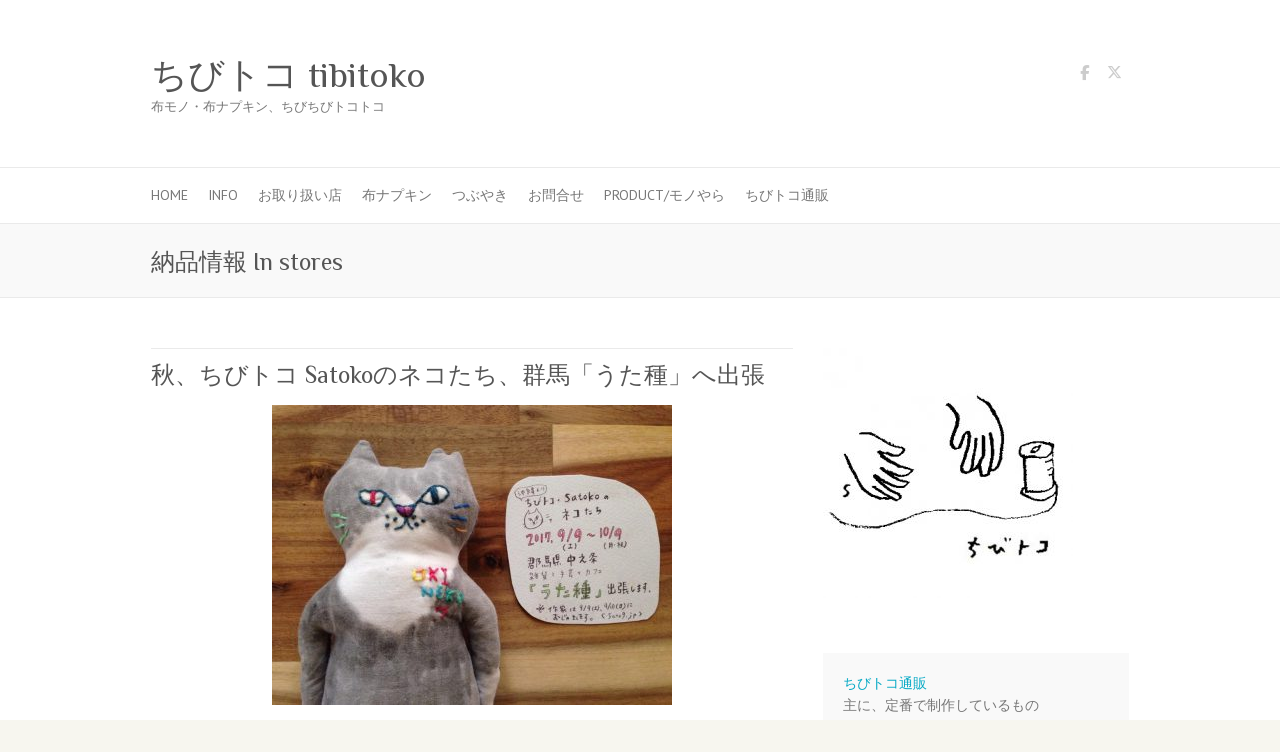

--- FILE ---
content_type: text/html; charset=UTF-8
request_url: https://tibitoko.com/category/news/stores/page/3/
body_size: 80176
content:

<!DOCTYPE html>
<html lang="ja">
<head>

		<meta charset="UTF-8" />
	<meta name="viewport" content="width=device-width">
	<link rel="profile" href="http://gmpg.org/xfn/11" />
	<link rel="pingback" href="https://tibitoko.com/xmlrpc.php" />	
<title>納品情報 In stores &#8211; ページ 3 &#8211; ちびトコ tibitoko</title>
<meta name='robots' content='max-image-preview:large' />
<link rel='dns-prefetch' href='//fonts.googleapis.com' />
<link rel="alternate" type="application/rss+xml" title="ちびトコ tibitoko &raquo; フィード" href="https://tibitoko.com/feed/" />
<link rel="alternate" type="application/rss+xml" title="ちびトコ tibitoko &raquo; コメントフィード" href="https://tibitoko.com/comments/feed/" />
<link rel="alternate" type="application/rss+xml" title="ちびトコ tibitoko &raquo; 納品情報 In stores カテゴリーのフィード" href="https://tibitoko.com/category/news/stores/feed/" />
<style id='wp-img-auto-sizes-contain-inline-css' type='text/css'>
img:is([sizes=auto i],[sizes^="auto," i]){contain-intrinsic-size:3000px 1500px}
/*# sourceURL=wp-img-auto-sizes-contain-inline-css */
</style>
<style id='wp-emoji-styles-inline-css' type='text/css'>

	img.wp-smiley, img.emoji {
		display: inline !important;
		border: none !important;
		box-shadow: none !important;
		height: 1em !important;
		width: 1em !important;
		margin: 0 0.07em !important;
		vertical-align: -0.1em !important;
		background: none !important;
		padding: 0 !important;
	}
/*# sourceURL=wp-emoji-styles-inline-css */
</style>
<style id='wp-block-library-inline-css' type='text/css'>
:root{--wp-block-synced-color:#7a00df;--wp-block-synced-color--rgb:122,0,223;--wp-bound-block-color:var(--wp-block-synced-color);--wp-editor-canvas-background:#ddd;--wp-admin-theme-color:#007cba;--wp-admin-theme-color--rgb:0,124,186;--wp-admin-theme-color-darker-10:#006ba1;--wp-admin-theme-color-darker-10--rgb:0,107,160.5;--wp-admin-theme-color-darker-20:#005a87;--wp-admin-theme-color-darker-20--rgb:0,90,135;--wp-admin-border-width-focus:2px}@media (min-resolution:192dpi){:root{--wp-admin-border-width-focus:1.5px}}.wp-element-button{cursor:pointer}:root .has-very-light-gray-background-color{background-color:#eee}:root .has-very-dark-gray-background-color{background-color:#313131}:root .has-very-light-gray-color{color:#eee}:root .has-very-dark-gray-color{color:#313131}:root .has-vivid-green-cyan-to-vivid-cyan-blue-gradient-background{background:linear-gradient(135deg,#00d084,#0693e3)}:root .has-purple-crush-gradient-background{background:linear-gradient(135deg,#34e2e4,#4721fb 50%,#ab1dfe)}:root .has-hazy-dawn-gradient-background{background:linear-gradient(135deg,#faaca8,#dad0ec)}:root .has-subdued-olive-gradient-background{background:linear-gradient(135deg,#fafae1,#67a671)}:root .has-atomic-cream-gradient-background{background:linear-gradient(135deg,#fdd79a,#004a59)}:root .has-nightshade-gradient-background{background:linear-gradient(135deg,#330968,#31cdcf)}:root .has-midnight-gradient-background{background:linear-gradient(135deg,#020381,#2874fc)}:root{--wp--preset--font-size--normal:16px;--wp--preset--font-size--huge:42px}.has-regular-font-size{font-size:1em}.has-larger-font-size{font-size:2.625em}.has-normal-font-size{font-size:var(--wp--preset--font-size--normal)}.has-huge-font-size{font-size:var(--wp--preset--font-size--huge)}.has-text-align-center{text-align:center}.has-text-align-left{text-align:left}.has-text-align-right{text-align:right}.has-fit-text{white-space:nowrap!important}#end-resizable-editor-section{display:none}.aligncenter{clear:both}.items-justified-left{justify-content:flex-start}.items-justified-center{justify-content:center}.items-justified-right{justify-content:flex-end}.items-justified-space-between{justify-content:space-between}.screen-reader-text{border:0;clip-path:inset(50%);height:1px;margin:-1px;overflow:hidden;padding:0;position:absolute;width:1px;word-wrap:normal!important}.screen-reader-text:focus{background-color:#ddd;clip-path:none;color:#444;display:block;font-size:1em;height:auto;left:5px;line-height:normal;padding:15px 23px 14px;text-decoration:none;top:5px;width:auto;z-index:100000}html :where(.has-border-color){border-style:solid}html :where([style*=border-top-color]){border-top-style:solid}html :where([style*=border-right-color]){border-right-style:solid}html :where([style*=border-bottom-color]){border-bottom-style:solid}html :where([style*=border-left-color]){border-left-style:solid}html :where([style*=border-width]){border-style:solid}html :where([style*=border-top-width]){border-top-style:solid}html :where([style*=border-right-width]){border-right-style:solid}html :where([style*=border-bottom-width]){border-bottom-style:solid}html :where([style*=border-left-width]){border-left-style:solid}html :where(img[class*=wp-image-]){height:auto;max-width:100%}:where(figure){margin:0 0 1em}html :where(.is-position-sticky){--wp-admin--admin-bar--position-offset:var(--wp-admin--admin-bar--height,0px)}@media screen and (max-width:600px){html :where(.is-position-sticky){--wp-admin--admin-bar--position-offset:0px}}

/*# sourceURL=wp-block-library-inline-css */
</style><style id='wp-block-categories-inline-css' type='text/css'>
.wp-block-categories{box-sizing:border-box}.wp-block-categories.alignleft{margin-right:2em}.wp-block-categories.alignright{margin-left:2em}.wp-block-categories.wp-block-categories-dropdown.aligncenter{text-align:center}.wp-block-categories .wp-block-categories__label{display:block;width:100%}
/*# sourceURL=https://tibitoko.com/wp-includes/blocks/categories/style.min.css */
</style>
<style id='wp-block-code-inline-css' type='text/css'>
.wp-block-code{box-sizing:border-box}.wp-block-code code{
  /*!rtl:begin:ignore*/direction:ltr;display:block;font-family:inherit;overflow-wrap:break-word;text-align:initial;white-space:pre-wrap
  /*!rtl:end:ignore*/}
/*# sourceURL=https://tibitoko.com/wp-includes/blocks/code/style.min.css */
</style>
<style id='global-styles-inline-css' type='text/css'>
:root{--wp--preset--aspect-ratio--square: 1;--wp--preset--aspect-ratio--4-3: 4/3;--wp--preset--aspect-ratio--3-4: 3/4;--wp--preset--aspect-ratio--3-2: 3/2;--wp--preset--aspect-ratio--2-3: 2/3;--wp--preset--aspect-ratio--16-9: 16/9;--wp--preset--aspect-ratio--9-16: 9/16;--wp--preset--color--black: #000000;--wp--preset--color--cyan-bluish-gray: #abb8c3;--wp--preset--color--white: #ffffff;--wp--preset--color--pale-pink: #f78da7;--wp--preset--color--vivid-red: #cf2e2e;--wp--preset--color--luminous-vivid-orange: #ff6900;--wp--preset--color--luminous-vivid-amber: #fcb900;--wp--preset--color--light-green-cyan: #7bdcb5;--wp--preset--color--vivid-green-cyan: #00d084;--wp--preset--color--pale-cyan-blue: #8ed1fc;--wp--preset--color--vivid-cyan-blue: #0693e3;--wp--preset--color--vivid-purple: #9b51e0;--wp--preset--gradient--vivid-cyan-blue-to-vivid-purple: linear-gradient(135deg,rgb(6,147,227) 0%,rgb(155,81,224) 100%);--wp--preset--gradient--light-green-cyan-to-vivid-green-cyan: linear-gradient(135deg,rgb(122,220,180) 0%,rgb(0,208,130) 100%);--wp--preset--gradient--luminous-vivid-amber-to-luminous-vivid-orange: linear-gradient(135deg,rgb(252,185,0) 0%,rgb(255,105,0) 100%);--wp--preset--gradient--luminous-vivid-orange-to-vivid-red: linear-gradient(135deg,rgb(255,105,0) 0%,rgb(207,46,46) 100%);--wp--preset--gradient--very-light-gray-to-cyan-bluish-gray: linear-gradient(135deg,rgb(238,238,238) 0%,rgb(169,184,195) 100%);--wp--preset--gradient--cool-to-warm-spectrum: linear-gradient(135deg,rgb(74,234,220) 0%,rgb(151,120,209) 20%,rgb(207,42,186) 40%,rgb(238,44,130) 60%,rgb(251,105,98) 80%,rgb(254,248,76) 100%);--wp--preset--gradient--blush-light-purple: linear-gradient(135deg,rgb(255,206,236) 0%,rgb(152,150,240) 100%);--wp--preset--gradient--blush-bordeaux: linear-gradient(135deg,rgb(254,205,165) 0%,rgb(254,45,45) 50%,rgb(107,0,62) 100%);--wp--preset--gradient--luminous-dusk: linear-gradient(135deg,rgb(255,203,112) 0%,rgb(199,81,192) 50%,rgb(65,88,208) 100%);--wp--preset--gradient--pale-ocean: linear-gradient(135deg,rgb(255,245,203) 0%,rgb(182,227,212) 50%,rgb(51,167,181) 100%);--wp--preset--gradient--electric-grass: linear-gradient(135deg,rgb(202,248,128) 0%,rgb(113,206,126) 100%);--wp--preset--gradient--midnight: linear-gradient(135deg,rgb(2,3,129) 0%,rgb(40,116,252) 100%);--wp--preset--font-size--small: 13px;--wp--preset--font-size--medium: 20px;--wp--preset--font-size--large: 36px;--wp--preset--font-size--x-large: 42px;--wp--preset--spacing--20: 0.44rem;--wp--preset--spacing--30: 0.67rem;--wp--preset--spacing--40: 1rem;--wp--preset--spacing--50: 1.5rem;--wp--preset--spacing--60: 2.25rem;--wp--preset--spacing--70: 3.38rem;--wp--preset--spacing--80: 5.06rem;--wp--preset--shadow--natural: 6px 6px 9px rgba(0, 0, 0, 0.2);--wp--preset--shadow--deep: 12px 12px 50px rgba(0, 0, 0, 0.4);--wp--preset--shadow--sharp: 6px 6px 0px rgba(0, 0, 0, 0.2);--wp--preset--shadow--outlined: 6px 6px 0px -3px rgb(255, 255, 255), 6px 6px rgb(0, 0, 0);--wp--preset--shadow--crisp: 6px 6px 0px rgb(0, 0, 0);}:where(.is-layout-flex){gap: 0.5em;}:where(.is-layout-grid){gap: 0.5em;}body .is-layout-flex{display: flex;}.is-layout-flex{flex-wrap: wrap;align-items: center;}.is-layout-flex > :is(*, div){margin: 0;}body .is-layout-grid{display: grid;}.is-layout-grid > :is(*, div){margin: 0;}:where(.wp-block-columns.is-layout-flex){gap: 2em;}:where(.wp-block-columns.is-layout-grid){gap: 2em;}:where(.wp-block-post-template.is-layout-flex){gap: 1.25em;}:where(.wp-block-post-template.is-layout-grid){gap: 1.25em;}.has-black-color{color: var(--wp--preset--color--black) !important;}.has-cyan-bluish-gray-color{color: var(--wp--preset--color--cyan-bluish-gray) !important;}.has-white-color{color: var(--wp--preset--color--white) !important;}.has-pale-pink-color{color: var(--wp--preset--color--pale-pink) !important;}.has-vivid-red-color{color: var(--wp--preset--color--vivid-red) !important;}.has-luminous-vivid-orange-color{color: var(--wp--preset--color--luminous-vivid-orange) !important;}.has-luminous-vivid-amber-color{color: var(--wp--preset--color--luminous-vivid-amber) !important;}.has-light-green-cyan-color{color: var(--wp--preset--color--light-green-cyan) !important;}.has-vivid-green-cyan-color{color: var(--wp--preset--color--vivid-green-cyan) !important;}.has-pale-cyan-blue-color{color: var(--wp--preset--color--pale-cyan-blue) !important;}.has-vivid-cyan-blue-color{color: var(--wp--preset--color--vivid-cyan-blue) !important;}.has-vivid-purple-color{color: var(--wp--preset--color--vivid-purple) !important;}.has-black-background-color{background-color: var(--wp--preset--color--black) !important;}.has-cyan-bluish-gray-background-color{background-color: var(--wp--preset--color--cyan-bluish-gray) !important;}.has-white-background-color{background-color: var(--wp--preset--color--white) !important;}.has-pale-pink-background-color{background-color: var(--wp--preset--color--pale-pink) !important;}.has-vivid-red-background-color{background-color: var(--wp--preset--color--vivid-red) !important;}.has-luminous-vivid-orange-background-color{background-color: var(--wp--preset--color--luminous-vivid-orange) !important;}.has-luminous-vivid-amber-background-color{background-color: var(--wp--preset--color--luminous-vivid-amber) !important;}.has-light-green-cyan-background-color{background-color: var(--wp--preset--color--light-green-cyan) !important;}.has-vivid-green-cyan-background-color{background-color: var(--wp--preset--color--vivid-green-cyan) !important;}.has-pale-cyan-blue-background-color{background-color: var(--wp--preset--color--pale-cyan-blue) !important;}.has-vivid-cyan-blue-background-color{background-color: var(--wp--preset--color--vivid-cyan-blue) !important;}.has-vivid-purple-background-color{background-color: var(--wp--preset--color--vivid-purple) !important;}.has-black-border-color{border-color: var(--wp--preset--color--black) !important;}.has-cyan-bluish-gray-border-color{border-color: var(--wp--preset--color--cyan-bluish-gray) !important;}.has-white-border-color{border-color: var(--wp--preset--color--white) !important;}.has-pale-pink-border-color{border-color: var(--wp--preset--color--pale-pink) !important;}.has-vivid-red-border-color{border-color: var(--wp--preset--color--vivid-red) !important;}.has-luminous-vivid-orange-border-color{border-color: var(--wp--preset--color--luminous-vivid-orange) !important;}.has-luminous-vivid-amber-border-color{border-color: var(--wp--preset--color--luminous-vivid-amber) !important;}.has-light-green-cyan-border-color{border-color: var(--wp--preset--color--light-green-cyan) !important;}.has-vivid-green-cyan-border-color{border-color: var(--wp--preset--color--vivid-green-cyan) !important;}.has-pale-cyan-blue-border-color{border-color: var(--wp--preset--color--pale-cyan-blue) !important;}.has-vivid-cyan-blue-border-color{border-color: var(--wp--preset--color--vivid-cyan-blue) !important;}.has-vivid-purple-border-color{border-color: var(--wp--preset--color--vivid-purple) !important;}.has-vivid-cyan-blue-to-vivid-purple-gradient-background{background: var(--wp--preset--gradient--vivid-cyan-blue-to-vivid-purple) !important;}.has-light-green-cyan-to-vivid-green-cyan-gradient-background{background: var(--wp--preset--gradient--light-green-cyan-to-vivid-green-cyan) !important;}.has-luminous-vivid-amber-to-luminous-vivid-orange-gradient-background{background: var(--wp--preset--gradient--luminous-vivid-amber-to-luminous-vivid-orange) !important;}.has-luminous-vivid-orange-to-vivid-red-gradient-background{background: var(--wp--preset--gradient--luminous-vivid-orange-to-vivid-red) !important;}.has-very-light-gray-to-cyan-bluish-gray-gradient-background{background: var(--wp--preset--gradient--very-light-gray-to-cyan-bluish-gray) !important;}.has-cool-to-warm-spectrum-gradient-background{background: var(--wp--preset--gradient--cool-to-warm-spectrum) !important;}.has-blush-light-purple-gradient-background{background: var(--wp--preset--gradient--blush-light-purple) !important;}.has-blush-bordeaux-gradient-background{background: var(--wp--preset--gradient--blush-bordeaux) !important;}.has-luminous-dusk-gradient-background{background: var(--wp--preset--gradient--luminous-dusk) !important;}.has-pale-ocean-gradient-background{background: var(--wp--preset--gradient--pale-ocean) !important;}.has-electric-grass-gradient-background{background: var(--wp--preset--gradient--electric-grass) !important;}.has-midnight-gradient-background{background: var(--wp--preset--gradient--midnight) !important;}.has-small-font-size{font-size: var(--wp--preset--font-size--small) !important;}.has-medium-font-size{font-size: var(--wp--preset--font-size--medium) !important;}.has-large-font-size{font-size: var(--wp--preset--font-size--large) !important;}.has-x-large-font-size{font-size: var(--wp--preset--font-size--x-large) !important;}
/*# sourceURL=global-styles-inline-css */
</style>

<style id='classic-theme-styles-inline-css' type='text/css'>
/*! This file is auto-generated */
.wp-block-button__link{color:#fff;background-color:#32373c;border-radius:9999px;box-shadow:none;text-decoration:none;padding:calc(.667em + 2px) calc(1.333em + 2px);font-size:1.125em}.wp-block-file__button{background:#32373c;color:#fff;text-decoration:none}
/*# sourceURL=/wp-includes/css/classic-themes.min.css */
</style>
<link rel='stylesheet' id='attitude_style-css' href='https://tibitoko.com/wp-content/themes/attitude/style.css?ver=6.9' type='text/css' media='all' />
<link rel='stylesheet' id='attitude-font-awesome-css' href='https://tibitoko.com/wp-content/themes/attitude/font-awesome/css/all.min.css?ver=6.9' type='text/css' media='all' />
<link rel='stylesheet' id='google_fonts-css' href='//fonts.googleapis.com/css?family=PT+Sans%7CPhilosopher&#038;ver=6.9' type='text/css' media='all' />
<link rel='stylesheet' id='wp-pagenavi-css' href='https://tibitoko.com/wp-content/plugins/wp-pagenavi/pagenavi-css.css?ver=2.70' type='text/css' media='all' />
<script type="text/javascript" src="https://tibitoko.com/wp-includes/js/jquery/jquery.min.js?ver=3.7.1" id="jquery-core-js"></script>
<script type="text/javascript" src="https://tibitoko.com/wp-includes/js/jquery/jquery-migrate.min.js?ver=3.4.1" id="jquery-migrate-js"></script>
<script type="text/javascript" src="https://tibitoko.com/wp-content/themes/attitude/library/js/scripts.js?ver=6.9" id="attitude-scripts-js"></script>
<script type="text/javascript" src="https://tibitoko.com/wp-content/themes/attitude/library/js/backtotop.js?ver=6.9" id="backtotop-js"></script>
<link rel="https://api.w.org/" href="https://tibitoko.com/wp-json/" /><link rel="alternate" title="JSON" type="application/json" href="https://tibitoko.com/wp-json/wp/v2/categories/10" /><link rel="EditURI" type="application/rsd+xml" title="RSD" href="https://tibitoko.com/xmlrpc.php?rsd" />
<meta name="generator" content="WordPress 6.9" />
<!-- Analytics by WP Statistics - https://wp-statistics.com -->
<!-- ちびトコ tibitoko Custom CSS Styles -->
<style type="text/css" media="screen">
body { background-image: none; }
</style>

<!-- BEGIN: WP Social Bookmarking Light HEAD --><script>
    (function (d, s, id) {
        var js, fjs = d.getElementsByTagName(s)[0];
        if (d.getElementById(id)) return;
        js = d.createElement(s);
        js.id = id;
        js.src = "//connect.facebook.net/ja_JP/sdk.js#xfbml=1&version=v2.7";
        fjs.parentNode.insertBefore(js, fjs);
    }(document, 'script', 'facebook-jssdk'));
</script>
<style type="text/css">.wp_social_bookmarking_light{
    border: 0 !important;
    padding: 10px 0 20px 0 !important;
    margin: 0 !important;
}
.wp_social_bookmarking_light div{
    float: left !important;
    border: 0 !important;
    padding: 0 !important;
    margin: 0 5px 0px 0 !important;
    min-height: 30px !important;
    line-height: 18px !important;
    text-indent: 0 !important;
}
.wp_social_bookmarking_light img{
    border: 0 !important;
    padding: 0;
    margin: 0;
    vertical-align: top !important;
}
.wp_social_bookmarking_light_clear{
    clear: both !important;
}
#fb-root{
    display: none;
}
.wsbl_twitter{
    width: 100px;
}
.wsbl_facebook_like iframe{
    max-width: none !important;
}
</style>
<!-- END: WP Social Bookmarking Light HEAD -->
<style type="text/css" id="custom-background-css">
body.custom-background { background-color: #f7f6ef; }
</style>
	<link rel="icon" href="https://tibitoko.com/wp-content/uploads/2018/12/cropped-fattoamanotibitoko-32x32.jpg" sizes="32x32" />
<link rel="icon" href="https://tibitoko.com/wp-content/uploads/2018/12/cropped-fattoamanotibitoko-192x192.jpg" sizes="192x192" />
<link rel="apple-touch-icon" href="https://tibitoko.com/wp-content/uploads/2018/12/cropped-fattoamanotibitoko-180x180.jpg" />
<meta name="msapplication-TileImage" content="https://tibitoko.com/wp-content/uploads/2018/12/cropped-fattoamanotibitoko-270x270.jpg" />

</head>

<body class="archive paged category category-stores category-10 custom-background paged-3 category-paged-3 wp-theme-attitude  wide-layout">
		
	<div class="wrapper">
				<header id="branding" >
				
	<div class="container clearfix">
		<div class="hgroup-wrap clearfix">
			<section class="hgroup-right">
			
			<div class="social-profiles clearfix">
				<ul><li class="facebook"><a href="https://www.facebook.com/tibitoko/" title="ちびトコ tibitoko on Facebook" target="_blank" rel="noopener noreferrer">ちびトコ tibitoko Facebook</a></li><li class="twitter"><a href="https://twitter.com/tibitoko" title="ちびトコ tibitoko on Twitter" target="_blank" rel="noopener noreferrer">ちびトコ tibitoko Twitter</a></li>
			</ul>
			</div><!-- .social-profiles -->				<button class="menu-toggle">Responsive Menu</button>
			</section><!-- .hgroup-right -->	
				<hgroup id="site-logo" class="clearfix">
																		<h2 id="site-title"> 
								<a href="https://tibitoko.com/" title="ちびトコ tibitoko" rel="home">
									ちびトコ tibitoko								</a>
							</h2>
														<h2 id="site-description">布モノ・布ナプキン、ちびちびトコトコ</h2>
																
				</hgroup><!-- #site-logo -->
			
		</div><!-- .hgroup-wrap -->
	</div><!-- .container -->	
		
	<nav id="access" class="clearfix">
					<div class="container clearfix"><ul class="root"><li id="menu-item-4996" class="menu-item menu-item-type-post_type menu-item-object-page menu-item-home menu-item-4996"><a href="https://tibitoko.com/">Home</a></li>
<li id="menu-item-4989" class="menu-item menu-item-type-taxonomy menu-item-object-category current-category-ancestor menu-item-4989"><a href="https://tibitoko.com/category/news/">Info</a></li>
<li id="menu-item-4994" class="menu-item menu-item-type-post_type menu-item-object-page menu-item-4994"><a href="https://tibitoko.com/shoplist_kotukotu/">お取り扱い店</a></li>
<li id="menu-item-4993" class="menu-item menu-item-type-post_type menu-item-object-page menu-item-4993"><a href="https://tibitoko.com/tibitoko-sanitary-napkins/">布ナプキン</a></li>
<li id="menu-item-5034" class="menu-item menu-item-type-post_type menu-item-object-page menu-item-5034"><a href="https://tibitoko.com/%e3%81%a4%e3%81%b6%e3%82%84%e3%81%8d/">つぶやき</a></li>
<li id="menu-item-5029" class="menu-item menu-item-type-post_type menu-item-object-page menu-item-5029"><a href="https://tibitoko.com/otoiawase_nose/">お問合せ</a></li>
<li id="menu-item-5328" class="menu-item menu-item-type-taxonomy menu-item-object-category menu-item-5328"><a href="https://tibitoko.com/category/product/">Product/モノやら</a></li>
<li id="menu-item-4995" class="menu-item menu-item-type-custom menu-item-object-custom menu-item-4995"><a href="https://tibitoko.stores.jp">ちびトコ通販</a></li>
</ul></div><!-- .container -->
					</nav><!-- #access --> 		
					<div class="page-title-wrap">
	    		<div class="container clearfix">
	    							   <h1 class="page-title">納品情報 In stores</h1><!-- .page-title -->
				   				</div>
	    	</div>
	   		</header>
		
				<div id="main" class="container clearfix">

<div id="container">
	

<div id="primary">
   <div id="content">	<section id="post-1926" class="post-1926 post type-post status-publish format-standard has-post-thumbnail hentry category-cat-products category-news category-event category-stores category-blogs category-peace-neko">
		<article>

			
			<header class="entry-header">
    			<h2 class="entry-title">
    				<a href="https://tibitoko.com/2017/08/%e3%81%a1%e3%81%b3%e3%83%88%e3%82%b3-satoko%e3%81%ae%e3%83%8d%e3%82%b3-%e3%81%86%e3%81%9f%e7%a8%ae%ef%bc%88%e7%be%a4%e9%a6%ac%ef%bc%89%e3%81%b8%e5%87%ba%e5%bc%b5/" title="秋、ちびトコ Satokoのネコたち、群馬「うた種」へ出張">秋、ちびトコ Satokoのネコたち、群馬「うた種」へ出張</a>
    			</h2><!-- .entry-title -->
  			</header>

  			
  			
			<figure class="post-featured-image"><a href="https://tibitoko.com/2017/08/%e3%81%a1%e3%81%b3%e3%83%88%e3%82%b3-satoko%e3%81%ae%e3%83%8d%e3%82%b3-%e3%81%86%e3%81%9f%e7%a8%ae%ef%bc%88%e7%be%a4%e9%a6%ac%ef%bc%89%e3%81%b8%e5%87%ba%e5%bc%b5/" title="秋、ちびトコ Satokoのネコたち、群馬「うた種」へ出張"><img width="400" height="300" src="https://tibitoko.com/wp-content/uploads/2017/08/0979f7370563b3ef947ebdcc5aac83af.jpg" class="attachment-featured size-featured wp-post-image" alt="秋、ちびトコ Satokoのネコたち、群馬「うた種」へ出張" title="秋、ちびトコ Satokoのネコたち、群馬「うた種」へ出張" decoding="async" fetchpriority="high" srcset="https://tibitoko.com/wp-content/uploads/2017/08/0979f7370563b3ef947ebdcc5aac83af.jpg 960w, https://tibitoko.com/wp-content/uploads/2017/08/0979f7370563b3ef947ebdcc5aac83af-400x300.jpg 400w" sizes="(max-width: 400px) 100vw, 400px" /></a></figure>              			<div class="entry-content clearfix">
    			<p>この秋、群馬・中之条にある雑貨と手芸とカフェ「うた種」さんにて、 9/9（土）〜10/9（月・祝）の１ヶ月間、ちびトコの小さな展示販売会です。 ちびトコ作家・Satoko（Sato9)の、ネコものワイワイ連れていきます。&hellip; </p>
  			</div>

  			
  			
  			<div class="entry-meta-bar clearfix">	        			
    			<div class="entry-meta">
    				<span class="by-author vcard author"><span class="fn">By <a href="https://tibitoko.com/author/tibitoko/">tibitoko</a></span></span> |
    				<span class="date updated"><a href="https://tibitoko.com/2017/08/%e3%81%a1%e3%81%b3%e3%83%88%e3%82%b3-satoko%e3%81%ae%e3%83%8d%e3%82%b3-%e3%81%86%e3%81%9f%e7%a8%ae%ef%bc%88%e7%be%a4%e9%a6%ac%ef%bc%89%e3%81%b8%e5%87%ba%e5%bc%b5/" title="14:10">2017-08-26</a></span> |
    				             		<span class="category"><a href="https://tibitoko.com/category/product/cat-products/" rel="category tag">ネコもの Neko, Cat products</a>, <a href="https://tibitoko.com/category/news/" rel="category tag">News</a>, <a href="https://tibitoko.com/category/news/event/" rel="category tag">Event イベント</a>, <a href="https://tibitoko.com/category/news/stores/" rel="category tag">納品情報 In stores</a>, <a href="https://tibitoko.com/category/blogs/" rel="category tag">つぶやき Blogs</a>, <a href="https://tibitoko.com/category/peace-neko/" rel="category tag">Peace&amp;neko</a></span> |
             	 
    				 		          				
    			</div><!-- .entry-meta -->
    			<a class="readmore" href="https://tibitoko.com/2017/08/%e3%81%a1%e3%81%b3%e3%83%88%e3%82%b3-satoko%e3%81%ae%e3%83%8d%e3%82%b3-%e3%81%86%e3%81%9f%e7%a8%ae%ef%bc%88%e7%be%a4%e9%a6%ac%ef%bc%89%e3%81%b8%e5%87%ba%e5%bc%b5/" title="秋、ちびトコ Satokoのネコたち、群馬「うた種」へ出張">Read more</a>    		</div>
			    		
		</article>
	</section>
	<section id="post-1822" class="post-1822 post type-post status-publish format-standard has-post-thumbnail hentry category-news category-stores category-blogs category-peace-neko">
		<article>

			
			<header class="entry-header">
    			<h2 class="entry-title">
    				<a href="https://tibitoko.com/2017/08/8%e6%9c%88%e3%80%81%e3%81%8c%e3%81%98%e3%82%85%e3%81%be%e3%82%8b%e3%82%ac%e3%83%bc%e3%83%87%e3%83%b3%ef%bc%88%e9%82%a3%e8%a6%87%ef%bc%89%e3%81%95%e3%82%93%e3%81%b8/" title="8月、がじゅまるガーデン(那覇)さんへ">8月、がじゅまるガーデン(那覇)さんへ</a>
    			</h2><!-- .entry-title -->
  			</header>

  			
  			
			<figure class="post-featured-image"><a href="https://tibitoko.com/2017/08/8%e6%9c%88%e3%80%81%e3%81%8c%e3%81%98%e3%82%85%e3%81%be%e3%82%8b%e3%82%ac%e3%83%bc%e3%83%87%e3%83%b3%ef%bc%88%e9%82%a3%e8%a6%87%ef%bc%89%e3%81%95%e3%82%93%e3%81%b8/" title="8月、がじゅまるガーデン(那覇)さんへ"><img width="395" height="300" src="https://tibitoko.com/wp-content/uploads/2017/08/4472544da81539164743f78ccd2b378f.jpg" class="attachment-featured size-featured wp-post-image" alt="8月、がじゅまるガーデン(那覇)さんへ" title="8月、がじゅまるガーデン(那覇)さんへ" decoding="async" srcset="https://tibitoko.com/wp-content/uploads/2017/08/4472544da81539164743f78ccd2b378f.jpg 558w, https://tibitoko.com/wp-content/uploads/2017/08/4472544da81539164743f78ccd2b378f-400x304.jpg 400w" sizes="(max-width: 395px) 100vw, 395px" /></a></figure>              			<div class="entry-content clearfix">
    			<p>いつも、ありがとうございます。 那覇・浮島通りにあるエコショップ「がじゅまるガーデン」さんに新たに納品してきました。 ●OC布ライナー 最初の１枚のお試しに。生理の最初と最後に。 オリモノ用に使う人も結構いるようです。 &hellip; </p>
  			</div>

  			
  			
  			<div class="entry-meta-bar clearfix">	        			
    			<div class="entry-meta">
    				<span class="by-author vcard author"><span class="fn">By <a href="https://tibitoko.com/author/tibitoko/">tibitoko</a></span></span> |
    				<span class="date updated"><a href="https://tibitoko.com/2017/08/8%e6%9c%88%e3%80%81%e3%81%8c%e3%81%98%e3%82%85%e3%81%be%e3%82%8b%e3%82%ac%e3%83%bc%e3%83%87%e3%83%b3%ef%bc%88%e9%82%a3%e8%a6%87%ef%bc%89%e3%81%95%e3%82%93%e3%81%b8/" title="17:03">2017-08-20</a></span> |
    				             		<span class="category"><a href="https://tibitoko.com/category/news/" rel="category tag">News</a>, <a href="https://tibitoko.com/category/news/stores/" rel="category tag">納品情報 In stores</a>, <a href="https://tibitoko.com/category/blogs/" rel="category tag">つぶやき Blogs</a>, <a href="https://tibitoko.com/category/peace-neko/" rel="category tag">Peace&amp;neko</a></span> |
             	 
    				 		          				
    			</div><!-- .entry-meta -->
    			<a class="readmore" href="https://tibitoko.com/2017/08/8%e6%9c%88%e3%80%81%e3%81%8c%e3%81%98%e3%82%85%e3%81%be%e3%82%8b%e3%82%ac%e3%83%bc%e3%83%87%e3%83%b3%ef%bc%88%e9%82%a3%e8%a6%87%ef%bc%89%e3%81%95%e3%82%93%e3%81%b8/" title="8月、がじゅまるガーデン(那覇)さんへ">Read more</a>    		</div>
			    		
		</article>
	</section>
	<section id="post-1809" class="post-1809 post type-post status-publish format-standard has-post-thumbnail hentry category-news category-stores category-blogs category-peace-neko">
		<article>

			
			<header class="entry-header">
    			<h2 class="entry-title">
    				<a href="https://tibitoko.com/2017/08/%e3%83%8d%e3%82%b3%e3%81%9f%e3%81%a1%e7%be%a4%e9%a6%ac%e3%81%b8/" title="ネコたち、群馬・中之条、うた種さんへ">ネコたち、群馬・中之条、うた種さんへ</a>
    			</h2><!-- .entry-title -->
  			</header>

  			
  			
			<figure class="post-featured-image"><a href="https://tibitoko.com/2017/08/%e3%83%8d%e3%82%b3%e3%81%9f%e3%81%a1%e7%be%a4%e9%a6%ac%e3%81%b8/" title="ネコたち、群馬・中之条、うた種さんへ"><img width="323" height="300" src="https://tibitoko.com/wp-content/uploads/2017/08/2dae96fd9c4029d4adb5eb05c2068301.jpg" class="attachment-featured size-featured wp-post-image" alt="ネコたち、群馬・中之条、うた種さんへ" title="ネコたち、群馬・中之条、うた種さんへ" decoding="async" srcset="https://tibitoko.com/wp-content/uploads/2017/08/2dae96fd9c4029d4adb5eb05c2068301.jpg 480w, https://tibitoko.com/wp-content/uploads/2017/08/2dae96fd9c4029d4adb5eb05c2068301-400x372.jpg 400w" sizes="(max-width: 323px) 100vw, 323px" /></a></figure>              			<div class="entry-content clearfix">
    			<p>那覇、毎日暑くて、我が家のネコ２匹もすっかりソファの下で隠れては、うたた寝するばかり。 ちょこっとくっついて来てくれる秋が待ち遠しいです。 でも、毎日ヘンテコでかわいい。 さて、 群馬県・中之条町にあるカフェ＆雑貨ショッ&hellip; </p>
  			</div>

  			
  			
  			<div class="entry-meta-bar clearfix">	        			
    			<div class="entry-meta">
    				<span class="by-author vcard author"><span class="fn">By <a href="https://tibitoko.com/author/tibitoko/">tibitoko</a></span></span> |
    				<span class="date updated"><a href="https://tibitoko.com/2017/08/%e3%83%8d%e3%82%b3%e3%81%9f%e3%81%a1%e7%be%a4%e9%a6%ac%e3%81%b8/" title="13:03">2017-08-18</a></span> |
    				             		<span class="category"><a href="https://tibitoko.com/category/news/" rel="category tag">News</a>, <a href="https://tibitoko.com/category/news/stores/" rel="category tag">納品情報 In stores</a>, <a href="https://tibitoko.com/category/blogs/" rel="category tag">つぶやき Blogs</a>, <a href="https://tibitoko.com/category/peace-neko/" rel="category tag">Peace&amp;neko</a></span> |
             	 
    				 		          				
    			</div><!-- .entry-meta -->
    			<a class="readmore" href="https://tibitoko.com/2017/08/%e3%83%8d%e3%82%b3%e3%81%9f%e3%81%a1%e7%be%a4%e9%a6%ac%e3%81%b8/" title="ネコたち、群馬・中之条、うた種さんへ">Read more</a>    		</div>
			    		
		</article>
	</section>
	<section id="post-1782" class="post-1782 post type-post status-publish format-standard has-post-thumbnail hentry category-cat-products category-news category-stores category-peace-neko">
		<article>

			
			<header class="entry-header">
    			<h2 class="entry-title">
    				<a href="https://tibitoko.com/2017/07/naha_cafe_for_lamp/" title="7月、那覇・Lampさんへネコ雑貨お届け">7月、那覇・Lampさんへネコ雑貨お届け</a>
    			</h2><!-- .entry-title -->
  			</header>

  			
  			
			<figure class="post-featured-image"><a href="https://tibitoko.com/2017/07/naha_cafe_for_lamp/" title="7月、那覇・Lampさんへネコ雑貨お届け"><img width="376" height="300" src="https://tibitoko.com/wp-content/uploads/2017/07/201707lamp_2.jpg" class="attachment-featured size-featured wp-post-image" alt="7月、那覇・Lampさんへネコ雑貨お届け" title="7月、那覇・Lampさんへネコ雑貨お届け" decoding="async" loading="lazy" srcset="https://tibitoko.com/wp-content/uploads/2017/07/201707lamp_2.jpg 929w, https://tibitoko.com/wp-content/uploads/2017/07/201707lamp_2-400x319.jpg 400w" sizes="auto, (max-width: 376px) 100vw, 376px" /></a></figure>              			<div class="entry-content clearfix">
    			<p>沖縄、梅雨が明けて、グワッと暑いです。 ひっそりと、猫ネコのもの、那覇の素敵なカフェ、Lampさんに納品してきました。 在庫の少なくなっていたのです。遅くなりました。 ピエトロの沖縄ネコチャリティーのポストカード（材料費&hellip; </p>
  			</div>

  			
  			
  			<div class="entry-meta-bar clearfix">	        			
    			<div class="entry-meta">
    				<span class="by-author vcard author"><span class="fn">By <a href="https://tibitoko.com/author/tibitoko/">tibitoko</a></span></span> |
    				<span class="date updated"><a href="https://tibitoko.com/2017/07/naha_cafe_for_lamp/" title="18:02">2017-07-13</a></span> |
    				             		<span class="category"><a href="https://tibitoko.com/category/product/cat-products/" rel="category tag">ネコもの Neko, Cat products</a>, <a href="https://tibitoko.com/category/news/" rel="category tag">News</a>, <a href="https://tibitoko.com/category/news/stores/" rel="category tag">納品情報 In stores</a>, <a href="https://tibitoko.com/category/peace-neko/" rel="category tag">Peace&amp;neko</a></span> |
             	 
    				 		          				
    			</div><!-- .entry-meta -->
    			<a class="readmore" href="https://tibitoko.com/2017/07/naha_cafe_for_lamp/" title="7月、那覇・Lampさんへネコ雑貨お届け">Read more</a>    		</div>
			    		
		</article>
	</section>
	<section id="post-1761" class="post-1761 post type-post status-publish format-standard has-post-thumbnail hentry category-news category-stores">
		<article>

			
			<header class="entry-header">
    			<h2 class="entry-title">
    				<a href="https://tibitoko.com/2017/07/%e6%b2%96%e7%b8%84%e5%b8%82%e3%83%bb%e3%82%b7%e3%82%a2%e3%82%bf%e3%83%bc%e3%83%89%e3%83%bc%e3%83%8a%e3%83%84%e3%81%95%e3%82%93%e3%81%b8/" title="6月末、沖縄市・シアタードーナツさんへ納品">6月末、沖縄市・シアタードーナツさんへ納品</a>
    			</h2><!-- .entry-title -->
  			</header>

  			
  			
			<figure class="post-featured-image"><a href="https://tibitoko.com/2017/07/%e6%b2%96%e7%b8%84%e5%b8%82%e3%83%bb%e3%82%b7%e3%82%a2%e3%82%bf%e3%83%bc%e3%83%89%e3%83%bc%e3%83%8a%e3%83%84%e3%81%95%e3%82%93%e3%81%b8/" title="6月末、沖縄市・シアタードーナツさんへ納品"><img width="446" height="300" src="https://tibitoko.com/wp-content/uploads/2017/07/ab3798ba6ebbb6b40c29f9a067285030.jpg" class="attachment-featured size-featured wp-post-image" alt="6月末、沖縄市・シアタードーナツさんへ納品" title="6月末、沖縄市・シアタードーナツさんへ納品" decoding="async" loading="lazy" srcset="https://tibitoko.com/wp-content/uploads/2017/07/ab3798ba6ebbb6b40c29f9a067285030.jpg 960w, https://tibitoko.com/wp-content/uploads/2017/07/ab3798ba6ebbb6b40c29f9a067285030-400x269.jpg 400w" sizes="auto, (max-width: 446px) 100vw, 446px" /></a></figure>              			<div class="entry-content clearfix">
    			<p>沖縄市・の胡屋バス停降りてすぐにある、小さな映画館「シアタードーナツ」さんに、 ちびトコ・布ナプキンをメインに納品してきました。 &nbsp; ●OC布ライナー なんだか人気の布ライナー。肌面は、糸を含めふかふかオーガニ&hellip; </p>
  			</div>

  			
  			
  			<div class="entry-meta-bar clearfix">	        			
    			<div class="entry-meta">
    				<span class="by-author vcard author"><span class="fn">By <a href="https://tibitoko.com/author/tibitoko/">tibitoko</a></span></span> |
    				<span class="date updated"><a href="https://tibitoko.com/2017/07/%e6%b2%96%e7%b8%84%e5%b8%82%e3%83%bb%e3%82%b7%e3%82%a2%e3%82%bf%e3%83%bc%e3%83%89%e3%83%bc%e3%83%8a%e3%83%84%e3%81%95%e3%82%93%e3%81%b8/" title="15:41">2017-07-03</a></span> |
    				             		<span class="category"><a href="https://tibitoko.com/category/news/" rel="category tag">News</a>, <a href="https://tibitoko.com/category/news/stores/" rel="category tag">納品情報 In stores</a></span> |
             	 
    				 		          				
    			</div><!-- .entry-meta -->
    			<a class="readmore" href="https://tibitoko.com/2017/07/%e6%b2%96%e7%b8%84%e5%b8%82%e3%83%bb%e3%82%b7%e3%82%a2%e3%82%bf%e3%83%bc%e3%83%89%e3%83%bc%e3%83%8a%e3%83%84%e3%81%95%e3%82%93%e3%81%b8/" title="6月末、沖縄市・シアタードーナツさんへ納品">Read more</a>    		</div>
			    		
		</article>
	</section>
	<section id="post-1755" class="post-1755 post type-post status-publish format-standard has-post-thumbnail hentry category-cat-products category-news category-stores category-peace-neko">
		<article>

			
			<header class="entry-header">
    			<h2 class="entry-title">
    				<a href="https://tibitoko.com/2017/06/%e7%a5%9e%e5%a5%88%e5%b7%9d%e3%83%bb%e3%82%86%e3%82%8b%e3%81%93%e3%82%84%e3%81%95%e3%82%93%e3%81%b8/" title="神奈川・ゆるこやさんへ">神奈川・ゆるこやさんへ</a>
    			</h2><!-- .entry-title -->
  			</header>

  			
  			
			<figure class="post-featured-image"><a href="https://tibitoko.com/2017/06/%e7%a5%9e%e5%a5%88%e5%b7%9d%e3%83%bb%e3%82%86%e3%82%8b%e3%81%93%e3%82%84%e3%81%95%e3%82%93%e3%81%b8/" title="神奈川・ゆるこやさんへ"><img width="322" height="300" src="https://tibitoko.com/wp-content/uploads/2017/06/c38cad1dadfb021235ea1a8345926430.jpg" class="attachment-featured size-featured wp-post-image" alt="神奈川・ゆるこやさんへ" title="神奈川・ゆるこやさんへ" decoding="async" loading="lazy" srcset="https://tibitoko.com/wp-content/uploads/2017/06/c38cad1dadfb021235ea1a8345926430.jpg 936w, https://tibitoko.com/wp-content/uploads/2017/06/c38cad1dadfb021235ea1a8345926430-400x373.jpg 400w" sizes="auto, (max-width: 322px) 100vw, 322px" /></a></figure>              			<div class="entry-content clearfix">
    			<p>神奈川・大船と北鎌倉の間くらいにある「木のおうち　ゆるこや」さん。 Sato9猫ネコなブローチたち納品で送りました。 猫のくうちゃんによろしくね。 &nbsp; カフェは、土曜の午後、open。 ちびトコのもの、猫の首輪&hellip; </p>
  			</div>

  			
  			
  			<div class="entry-meta-bar clearfix">	        			
    			<div class="entry-meta">
    				<span class="by-author vcard author"><span class="fn">By <a href="https://tibitoko.com/author/tibitoko/">tibitoko</a></span></span> |
    				<span class="date updated"><a href="https://tibitoko.com/2017/06/%e7%a5%9e%e5%a5%88%e5%b7%9d%e3%83%bb%e3%82%86%e3%82%8b%e3%81%93%e3%82%84%e3%81%95%e3%82%93%e3%81%b8/" title="16:10">2017-06-30</a></span> |
    				             		<span class="category"><a href="https://tibitoko.com/category/product/cat-products/" rel="category tag">ネコもの Neko, Cat products</a>, <a href="https://tibitoko.com/category/news/" rel="category tag">News</a>, <a href="https://tibitoko.com/category/news/stores/" rel="category tag">納品情報 In stores</a>, <a href="https://tibitoko.com/category/peace-neko/" rel="category tag">Peace&amp;neko</a></span> |
             	 
    				 		          				
    			</div><!-- .entry-meta -->
    			<a class="readmore" href="https://tibitoko.com/2017/06/%e7%a5%9e%e5%a5%88%e5%b7%9d%e3%83%bb%e3%82%86%e3%82%8b%e3%81%93%e3%82%84%e3%81%95%e3%82%93%e3%81%b8/" title="神奈川・ゆるこやさんへ">Read more</a>    		</div>
			    		
		</article>
	</section>
	<section id="post-1743" class="post-1743 post type-post status-publish format-standard has-post-thumbnail hentry category-news category-stores category-blogs">
		<article>

			
			<header class="entry-header">
    			<h2 class="entry-title">
    				<a href="https://tibitoko.com/2017/06/%e9%82%a3%e8%a6%87%e3%83%bb%e3%81%8c%e3%81%98%e3%82%85%e3%81%be%e3%82%8b%e3%82%ac%e3%83%bc%e3%83%87%e3%83%b3%e3%81%95%e3%82%93%e3%81%b8/" title="那覇・がじゅまるガーデンさんへ">那覇・がじゅまるガーデンさんへ</a>
    			</h2><!-- .entry-title -->
  			</header>

  			
  			
			<figure class="post-featured-image"><a href="https://tibitoko.com/2017/06/%e9%82%a3%e8%a6%87%e3%83%bb%e3%81%8c%e3%81%98%e3%82%85%e3%81%be%e3%82%8b%e3%82%ac%e3%83%bc%e3%83%87%e3%83%b3%e3%81%95%e3%82%93%e3%81%b8/" title="那覇・がじゅまるガーデンさんへ"><img width="400" height="300" src="https://tibitoko.com/wp-content/uploads/2017/06/8afcc8d2e60018c73056a2aa847844f9.jpg" class="attachment-featured size-featured wp-post-image" alt="那覇・がじゅまるガーデンさんへ" title="那覇・がじゅまるガーデンさんへ" decoding="async" loading="lazy" srcset="https://tibitoko.com/wp-content/uploads/2017/06/8afcc8d2e60018c73056a2aa847844f9.jpg 960w, https://tibitoko.com/wp-content/uploads/2017/06/8afcc8d2e60018c73056a2aa847844f9-400x300.jpg 400w" sizes="auto, (max-width: 400px) 100vw, 400px" /></a></figure>              			<div class="entry-content clearfix">
    			<p>いつもありがとうございます。 最近、那覇・浮島通りにあるエコショップ「がじゅまるガーデン」さんに新たに納品してきました。 ●OC布ライナー なんだか人気の布ライナー。肌面は、糸を含めふかふかオーガニックコットンです。 最&hellip; </p>
  			</div>

  			
  			
  			<div class="entry-meta-bar clearfix">	        			
    			<div class="entry-meta">
    				<span class="by-author vcard author"><span class="fn">By <a href="https://tibitoko.com/author/tibitoko/">tibitoko</a></span></span> |
    				<span class="date updated"><a href="https://tibitoko.com/2017/06/%e9%82%a3%e8%a6%87%e3%83%bb%e3%81%8c%e3%81%98%e3%82%85%e3%81%be%e3%82%8b%e3%82%ac%e3%83%bc%e3%83%87%e3%83%b3%e3%81%95%e3%82%93%e3%81%b8/" title="13:31">2017-06-27</a></span> |
    				             		<span class="category"><a href="https://tibitoko.com/category/news/" rel="category tag">News</a>, <a href="https://tibitoko.com/category/news/stores/" rel="category tag">納品情報 In stores</a>, <a href="https://tibitoko.com/category/blogs/" rel="category tag">つぶやき Blogs</a></span> |
             	 
    				 		          				
    			</div><!-- .entry-meta -->
    			<a class="readmore" href="https://tibitoko.com/2017/06/%e9%82%a3%e8%a6%87%e3%83%bb%e3%81%8c%e3%81%98%e3%82%85%e3%81%be%e3%82%8b%e3%82%ac%e3%83%bc%e3%83%87%e3%83%b3%e3%81%95%e3%82%93%e3%81%b8/" title="那覇・がじゅまるガーデンさんへ">Read more</a>    		</div>
			    		
		</article>
	</section>
	<section id="post-1095" class="post-1095 post type-post status-publish format-standard has-post-thumbnail hentry category-news category-event category-stores category-blogs">
		<article>

			
			<header class="entry-header">
    			<h2 class="entry-title">
    				<a href="https://tibitoko.com/2016/06/at-theater-okinawa/" title="沖縄市コザ・映画館「シアタードーナツ」さんで出張出店">沖縄市コザ・映画館「シアタードーナツ」さんで出張出店</a>
    			</h2><!-- .entry-title -->
  			</header>

  			
  			
			<figure class="post-featured-image"><a href="https://tibitoko.com/2016/06/at-theater-okinawa/" title="沖縄市コザ・映画館「シアタードーナツ」さんで出張出店"><img width="400" height="300" src="https://tibitoko.com/wp-content/uploads/2016/06/0deab1a96a20e7caf3a9fd4a33389c65.jpg" class="attachment-featured size-featured wp-post-image" alt="沖縄市コザ・映画館「シアタードーナツ」さんで出張出店" title="沖縄市コザ・映画館「シアタードーナツ」さんで出張出店" decoding="async" loading="lazy" srcset="https://tibitoko.com/wp-content/uploads/2016/06/0deab1a96a20e7caf3a9fd4a33389c65.jpg 600w, https://tibitoko.com/wp-content/uploads/2016/06/0deab1a96a20e7caf3a9fd4a33389c65-280x210.jpg 280w, https://tibitoko.com/wp-content/uploads/2016/06/0deab1a96a20e7caf3a9fd4a33389c65-450x338.jpg 450w" sizes="auto, (max-width: 400px) 100vw, 400px" /></a></figure>              			<div class="entry-content clearfix">
    			<p>シアタードーナツ（沖縄市の映画館） http://theater-donut.okinawa 沖縄市中央1-3-17-2F　（国道330号沿い、沖縄市「胡屋」バス停より５歩、 2F） 駐車場、ご利用で1時間無料 2週間限&hellip; </p>
  			</div>

  			
  			
  			<div class="entry-meta-bar clearfix">	        			
    			<div class="entry-meta">
    				<span class="by-author vcard author"><span class="fn">By <a href="https://tibitoko.com/author/tibitoko/">tibitoko</a></span></span> |
    				<span class="date updated"><a href="https://tibitoko.com/2016/06/at-theater-okinawa/" title="18:54">2016-06-14</a></span> |
    				             		<span class="category"><a href="https://tibitoko.com/category/news/" rel="category tag">News</a>, <a href="https://tibitoko.com/category/news/event/" rel="category tag">Event イベント</a>, <a href="https://tibitoko.com/category/news/stores/" rel="category tag">納品情報 In stores</a>, <a href="https://tibitoko.com/category/blogs/" rel="category tag">つぶやき Blogs</a></span> |
             	 
    				 		          				
    			</div><!-- .entry-meta -->
    			<a class="readmore" href="https://tibitoko.com/2016/06/at-theater-okinawa/" title="沖縄市コザ・映画館「シアタードーナツ」さんで出張出店">Read more</a>    		</div>
			    		
		</article>
	</section>
	<section id="post-1048" class="post-1048 post type-post status-publish format-standard has-post-thumbnail hentry category-news category-stores category-blogs category-peace-neko">
		<article>

			
			<header class="entry-header">
    			<h2 class="entry-title">
    				<a href="https://tibitoko.com/2016/06/%e3%80%8c%e7%8c%abcafe-%e3%81%ab%e3%82%83%e3%82%93%e3%81%9d%e3%80%9c%e3%82%8c%e3%80%8d%e3%81%95%e3%82%93%e3%81%ab%e7%8c%ab%e3%82%b0%e3%83%83%e3%82%ba/" title="「猫Cafe にゃんそ〜れ」（那覇）さんに猫グッズ">「猫Cafe にゃんそ〜れ」（那覇）さんに猫グッズ</a>
    			</h2><!-- .entry-title -->
  			</header>

  			
  			
			<figure class="post-featured-image"><a href="https://tibitoko.com/2016/06/%e3%80%8c%e7%8c%abcafe-%e3%81%ab%e3%82%83%e3%82%93%e3%81%9d%e3%80%9c%e3%82%8c%e3%80%8d%e3%81%95%e3%82%93%e3%81%ab%e7%8c%ab%e3%82%b0%e3%83%83%e3%82%ba/" title="「猫Cafe にゃんそ〜れ」（那覇）さんに猫グッズ"><img width="452" height="300" src="https://tibitoko.com/wp-content/uploads/2016/05/b383cdce6c7a5a3e1798d0c8471d7e8e.jpg" class="attachment-featured size-featured wp-post-image" alt="「猫Cafe にゃんそ〜れ」（那覇）さんに猫グッズ" title="「猫Cafe にゃんそ〜れ」（那覇）さんに猫グッズ" decoding="async" loading="lazy" srcset="https://tibitoko.com/wp-content/uploads/2016/05/b383cdce6c7a5a3e1798d0c8471d7e8e.jpg 709w, https://tibitoko.com/wp-content/uploads/2016/05/b383cdce6c7a5a3e1798d0c8471d7e8e-280x186.jpg 280w, https://tibitoko.com/wp-content/uploads/2016/05/b383cdce6c7a5a3e1798d0c8471d7e8e-450x299.jpg 450w" sizes="auto, (max-width: 452px) 100vw, 452px" /></a></figure>              			<div class="entry-content clearfix">
    			<p>沖縄、県庁（那覇）から、ひょいと入ったところに昨年スタートした「猫Cafe にゃんそ〜れ」さんからお声がかかり、あたらしく、WE LOVE OKINAWA&#8217;S NEKO! チャリティーグッズを置かせていただく&hellip; </p>
  			</div>

  			
  			
  			<div class="entry-meta-bar clearfix">	        			
    			<div class="entry-meta">
    				<span class="by-author vcard author"><span class="fn">By <a href="https://tibitoko.com/author/tibitoko/">tibitoko</a></span></span> |
    				<span class="date updated"><a href="https://tibitoko.com/2016/06/%e3%80%8c%e7%8c%abcafe-%e3%81%ab%e3%82%83%e3%82%93%e3%81%9d%e3%80%9c%e3%82%8c%e3%80%8d%e3%81%95%e3%82%93%e3%81%ab%e7%8c%ab%e3%82%b0%e3%83%83%e3%82%ba/" title="10:00">2016-06-06</a></span> |
    				             		<span class="category"><a href="https://tibitoko.com/category/news/" rel="category tag">News</a>, <a href="https://tibitoko.com/category/news/stores/" rel="category tag">納品情報 In stores</a>, <a href="https://tibitoko.com/category/blogs/" rel="category tag">つぶやき Blogs</a>, <a href="https://tibitoko.com/category/peace-neko/" rel="category tag">Peace&amp;neko</a></span> |
             	 
    				 		          				
    			</div><!-- .entry-meta -->
    			<a class="readmore" href="https://tibitoko.com/2016/06/%e3%80%8c%e7%8c%abcafe-%e3%81%ab%e3%82%83%e3%82%93%e3%81%9d%e3%80%9c%e3%82%8c%e3%80%8d%e3%81%95%e3%82%93%e3%81%ab%e7%8c%ab%e3%82%b0%e3%83%83%e3%82%ba/" title="「猫Cafe にゃんそ〜れ」（那覇）さんに猫グッズ">Read more</a>    		</div>
			    		
		</article>
	</section>
	<section id="post-1022" class="post-1022 post type-post status-publish format-standard has-post-thumbnail hentry category-news category-stores category-blogs">
		<article>

			
			<header class="entry-header">
    			<h2 class="entry-title">
    				<a href="https://tibitoko.com/2016/05/%e3%82%86%e3%82%8b%e3%81%93%e3%82%84%e3%81%95%e3%82%93%e3%81%b8%e5%b8%83%e3%83%8a%e3%83%97%e3%82%ad%e3%83%b3%e3%81%8a%e5%b1%8a%e3%81%91%e3%83%bb%e5%a4%a7%e8%88%b9/" title="ゆるこやさんへ、布ナプキンとお届け（大船・神奈川）">ゆるこやさんへ、布ナプキンとお届け（大船・神奈川）</a>
    			</h2><!-- .entry-title -->
  			</header>

  			
  			
			<figure class="post-featured-image"><a href="https://tibitoko.com/2016/05/%e3%82%86%e3%82%8b%e3%81%93%e3%82%84%e3%81%95%e3%82%93%e3%81%b8%e5%b8%83%e3%83%8a%e3%83%97%e3%82%ad%e3%83%b3%e3%81%8a%e5%b1%8a%e3%81%91%e3%83%bb%e5%a4%a7%e8%88%b9/" title="ゆるこやさんへ、布ナプキンとお届け（大船・神奈川）"><img width="400" height="300" src="https://tibitoko.com/wp-content/uploads/2016/05/16e2a569e2c9bacee2221a9f81997459.jpg" class="attachment-featured size-featured wp-post-image" alt="ゆるこやさんへ、布ナプキンとお届け（大船・神奈川）" title="ゆるこやさんへ、布ナプキンとお届け（大船・神奈川）" decoding="async" loading="lazy" srcset="https://tibitoko.com/wp-content/uploads/2016/05/16e2a569e2c9bacee2221a9f81997459.jpg 600w, https://tibitoko.com/wp-content/uploads/2016/05/16e2a569e2c9bacee2221a9f81997459-280x210.jpg 280w, https://tibitoko.com/wp-content/uploads/2016/05/16e2a569e2c9bacee2221a9f81997459-450x338.jpg 450w" sizes="auto, (max-width: 400px) 100vw, 400px" /></a></figure>              			<div class="entry-content clearfix">
    			<p>鎌倉・大船のゆるこやさんへ、新たに、布ナプキンをメインにお届けしました。 沖縄より遠く離れた場所で、ちょこちょこ布ナプキンたちが旅立っていること、うれしいです。 今回は、新作の鍋敷きさんたちも、ひっそりお出かけています。&hellip; </p>
  			</div>

  			
  			
  			<div class="entry-meta-bar clearfix">	        			
    			<div class="entry-meta">
    				<span class="by-author vcard author"><span class="fn">By <a href="https://tibitoko.com/author/tibitoko/">tibitoko</a></span></span> |
    				<span class="date updated"><a href="https://tibitoko.com/2016/05/%e3%82%86%e3%82%8b%e3%81%93%e3%82%84%e3%81%95%e3%82%93%e3%81%b8%e5%b8%83%e3%83%8a%e3%83%97%e3%82%ad%e3%83%b3%e3%81%8a%e5%b1%8a%e3%81%91%e3%83%bb%e5%a4%a7%e8%88%b9/" title="12:44">2016-05-23</a></span> |
    				             		<span class="category"><a href="https://tibitoko.com/category/news/" rel="category tag">News</a>, <a href="https://tibitoko.com/category/news/stores/" rel="category tag">納品情報 In stores</a>, <a href="https://tibitoko.com/category/blogs/" rel="category tag">つぶやき Blogs</a></span> |
             	 
    				 		          				
    			</div><!-- .entry-meta -->
    			<a class="readmore" href="https://tibitoko.com/2016/05/%e3%82%86%e3%82%8b%e3%81%93%e3%82%84%e3%81%95%e3%82%93%e3%81%b8%e5%b8%83%e3%83%8a%e3%83%97%e3%82%ad%e3%83%b3%e3%81%8a%e5%b1%8a%e3%81%91%e3%83%bb%e5%a4%a7%e8%88%b9/" title="ゆるこやさんへ、布ナプキンとお届け（大船・神奈川）">Read more</a>    		</div>
			    		
		</article>
	</section>
	<section id="post-765" class="post-765 post type-post status-publish format-standard has-post-thumbnail hentry category-news category-stores category-1">
		<article>

			
			<header class="entry-header">
    			<h2 class="entry-title">
    				<a href="https://tibitoko.com/2016/04/%e3%82%86%e3%82%8b%e3%81%93%e3%82%84%e3%80%81%e5%b8%83%e3%83%8a%e3%83%97%e3%82%ad%e3%83%b3%e3%81%8a%e5%b1%8a%e3%81%91-%e5%a4%a7%e8%88%b9%e3%83%bb%e7%a5%9e%e5%a5%88%e5%b7%9d/" title="ゆるこやさんへ、布ナプキンお届け（大船・神奈川）">ゆるこやさんへ、布ナプキンお届け（大船・神奈川）</a>
    			</h2><!-- .entry-title -->
  			</header>

  			
  			
			<figure class="post-featured-image"><a href="https://tibitoko.com/2016/04/%e3%82%86%e3%82%8b%e3%81%93%e3%82%84%e3%80%81%e5%b8%83%e3%83%8a%e3%83%97%e3%82%ad%e3%83%b3%e3%81%8a%e5%b1%8a%e3%81%91-%e5%a4%a7%e8%88%b9%e3%83%bb%e7%a5%9e%e5%a5%88%e5%b7%9d/" title="ゆるこやさんへ、布ナプキンお届け（大船・神奈川）"><img width="400" height="300" src="https://tibitoko.com/wp-content/uploads/2016/04/e138bb3bc9e7f64b44501f329c3b0ec2.jpg" class="attachment-featured size-featured wp-post-image" alt="ゆるこやさんへ、布ナプキンお届け（大船・神奈川）" title="ゆるこやさんへ、布ナプキンお届け（大船・神奈川）" decoding="async" loading="lazy" srcset="https://tibitoko.com/wp-content/uploads/2016/04/e138bb3bc9e7f64b44501f329c3b0ec2.jpg 960w, https://tibitoko.com/wp-content/uploads/2016/04/e138bb3bc9e7f64b44501f329c3b0ec2-280x210.jpg 280w, https://tibitoko.com/wp-content/uploads/2016/04/e138bb3bc9e7f64b44501f329c3b0ec2-768x576.jpg 768w, https://tibitoko.com/wp-content/uploads/2016/04/e138bb3bc9e7f64b44501f329c3b0ec2-450x338.jpg 450w" sizes="auto, (max-width: 400px) 100vw, 400px" /></a></figure>              			<div class="entry-content clearfix">
    			<p>沖縄より鎌倉へ、布ナプキンをメインに、少し、お届けした分です。 新作のネコの紙ものも少し。 「お届けを待っています」な、小さな声もいただいて、とってもうれしいのです。 ゆるこや　http://yurukoya.com い&hellip; </p>
  			</div>

  			
  			
  			<div class="entry-meta-bar clearfix">	        			
    			<div class="entry-meta">
    				<span class="by-author vcard author"><span class="fn">By <a href="https://tibitoko.com/author/tibitoko/">tibitoko</a></span></span> |
    				<span class="date updated"><a href="https://tibitoko.com/2016/04/%e3%82%86%e3%82%8b%e3%81%93%e3%82%84%e3%80%81%e5%b8%83%e3%83%8a%e3%83%97%e3%82%ad%e3%83%b3%e3%81%8a%e5%b1%8a%e3%81%91-%e5%a4%a7%e8%88%b9%e3%83%bb%e7%a5%9e%e5%a5%88%e5%b7%9d/" title="13:34">2016-04-13</a></span> |
    				             		<span class="category"><a href="https://tibitoko.com/category/news/" rel="category tag">News</a>, <a href="https://tibitoko.com/category/news/stores/" rel="category tag">納品情報 In stores</a>, <a href="https://tibitoko.com/category/%e6%9c%aa%e5%88%86%e9%a1%9e/" rel="category tag">未分類</a></span> |
             	 
    				 		          				
    			</div><!-- .entry-meta -->
    			<a class="readmore" href="https://tibitoko.com/2016/04/%e3%82%86%e3%82%8b%e3%81%93%e3%82%84%e3%80%81%e5%b8%83%e3%83%8a%e3%83%97%e3%82%ad%e3%83%b3%e3%81%8a%e5%b1%8a%e3%81%91-%e5%a4%a7%e8%88%b9%e3%83%bb%e7%a5%9e%e5%a5%88%e5%b7%9d/" title="ゆるこやさんへ、布ナプキンお届け（大船・神奈川）">Read more</a>    		</div>
			    		
		</article>
	</section>
	<section id="post-757" class="post-757 post type-post status-publish format-standard has-post-thumbnail hentry category-news category-stores category-blogs">
		<article>

			
			<header class="entry-header">
    			<h2 class="entry-title">
    				<a href="https://tibitoko.com/2016/04/%e9%ab%98%e6%b1%9f%e3%83%bb%e3%81%8f%e3%81%84%e3%81%aa%e3%81%95%e3%82%93%e3%81%9f%e3%81%a1%e6%97%85%e7%ab%8b%e3%81%a1/" title="高江・くいなさんたち旅立ち">高江・くいなさんたち旅立ち</a>
    			</h2><!-- .entry-title -->
  			</header>

  			
  			
			<figure class="post-featured-image"><a href="https://tibitoko.com/2016/04/%e9%ab%98%e6%b1%9f%e3%83%bb%e3%81%8f%e3%81%84%e3%81%aa%e3%81%95%e3%82%93%e3%81%9f%e3%81%a1%e6%97%85%e7%ab%8b%e3%81%a1/" title="高江・くいなさんたち旅立ち"><img width="300" height="300" src="https://tibitoko.com/wp-content/uploads/2016/04/899c59299557867ca58ac6c1b23ec5c3.jpg" class="attachment-featured size-featured wp-post-image" alt="高江・くいなさんたち旅立ち" title="高江・くいなさんたち旅立ち" decoding="async" loading="lazy" srcset="https://tibitoko.com/wp-content/uploads/2016/04/899c59299557867ca58ac6c1b23ec5c3.jpg 960w, https://tibitoko.com/wp-content/uploads/2016/04/899c59299557867ca58ac6c1b23ec5c3-180x180.jpg 180w, https://tibitoko.com/wp-content/uploads/2016/04/899c59299557867ca58ac6c1b23ec5c3-280x280.jpg 280w, https://tibitoko.com/wp-content/uploads/2016/04/899c59299557867ca58ac6c1b23ec5c3-768x768.jpg 768w, https://tibitoko.com/wp-content/uploads/2016/04/899c59299557867ca58ac6c1b23ec5c3-450x450.jpg 450w" sizes="auto, (max-width: 300px) 100vw, 300px" /></a></figure>              			<div class="entry-content clearfix">
    			<p>コツコツつくる、高江・やんばるくいなホルダー。 東京へ、ワイワイ旅立ち。 4月17日（日）には、東京・高円寺での、 高江のイベントで、登場するそうです。 ＋＋＋ 彼ら、東京や、大阪など、ちょこちょこ旅立ちます。 沖縄のこ&hellip; </p>
  			</div>

  			
  			
  			<div class="entry-meta-bar clearfix">	        			
    			<div class="entry-meta">
    				<span class="by-author vcard author"><span class="fn">By <a href="https://tibitoko.com/author/tibitoko/">tibitoko</a></span></span> |
    				<span class="date updated"><a href="https://tibitoko.com/2016/04/%e9%ab%98%e6%b1%9f%e3%83%bb%e3%81%8f%e3%81%84%e3%81%aa%e3%81%95%e3%82%93%e3%81%9f%e3%81%a1%e6%97%85%e7%ab%8b%e3%81%a1/" title="15:00">2016-04-10</a></span> |
    				             		<span class="category"><a href="https://tibitoko.com/category/news/" rel="category tag">News</a>, <a href="https://tibitoko.com/category/news/stores/" rel="category tag">納品情報 In stores</a>, <a href="https://tibitoko.com/category/blogs/" rel="category tag">つぶやき Blogs</a></span> |
             	 
    				 		          				
    			</div><!-- .entry-meta -->
    			<a class="readmore" href="https://tibitoko.com/2016/04/%e9%ab%98%e6%b1%9f%e3%83%bb%e3%81%8f%e3%81%84%e3%81%aa%e3%81%95%e3%82%93%e3%81%9f%e3%81%a1%e6%97%85%e7%ab%8b%e3%81%a1/" title="高江・くいなさんたち旅立ち">Read more</a>    		</div>
			    		
		</article>
	</section>
	<section id="post-749" class="post-749 post type-post status-publish format-standard has-post-thumbnail hentry category-news category-stores category-blogs">
		<article>

			
			<header class="entry-header">
    			<h2 class="entry-title">
    				<a href="https://tibitoko.com/2016/04/749/" title="がじゅまるガーデンさん納品とアースデイオキナワと">がじゅまるガーデンさん納品とアースデイオキナワと</a>
    			</h2><!-- .entry-title -->
  			</header>

  			
  			
			<figure class="post-featured-image"><a href="https://tibitoko.com/2016/04/749/" title="がじゅまるガーデンさん納品とアースデイオキナワと"><img width="400" height="300" src="https://tibitoko.com/wp-content/uploads/2016/04/dc74f4dc357d7a3d19e2a1af8936017c.jpg" class="attachment-featured size-featured wp-post-image" alt="がじゅまるガーデンさん納品とアースデイオキナワと" title="がじゅまるガーデンさん納品とアースデイオキナワと" decoding="async" loading="lazy" srcset="https://tibitoko.com/wp-content/uploads/2016/04/dc74f4dc357d7a3d19e2a1af8936017c.jpg 960w, https://tibitoko.com/wp-content/uploads/2016/04/dc74f4dc357d7a3d19e2a1af8936017c-280x210.jpg 280w, https://tibitoko.com/wp-content/uploads/2016/04/dc74f4dc357d7a3d19e2a1af8936017c-768x576.jpg 768w, https://tibitoko.com/wp-content/uploads/2016/04/dc74f4dc357d7a3d19e2a1af8936017c-450x338.jpg 450w" sizes="auto, (max-width: 400px) 100vw, 400px" /></a></figure>              			<div class="entry-content clearfix">
    			<p>先日、がじゅまるガーデンさんに、ちょこっと布ライナーを中心に追加、お届けしてきました。 4月24日(日)は、那覇のにぎわい広場にて「アースデイ・おきなわ」に、がじゅまるガーデンさんも出店とのこと☆ 「ちびトコ」の布ナプキ&hellip; </p>
  			</div>

  			
  			
  			<div class="entry-meta-bar clearfix">	        			
    			<div class="entry-meta">
    				<span class="by-author vcard author"><span class="fn">By <a href="https://tibitoko.com/author/tibitoko/">tibitoko</a></span></span> |
    				<span class="date updated"><a href="https://tibitoko.com/2016/04/749/" title="14:02">2016-04-09</a></span> |
    				             		<span class="category"><a href="https://tibitoko.com/category/news/" rel="category tag">News</a>, <a href="https://tibitoko.com/category/news/stores/" rel="category tag">納品情報 In stores</a>, <a href="https://tibitoko.com/category/blogs/" rel="category tag">つぶやき Blogs</a></span> |
             	 
    				 		          				
    			</div><!-- .entry-meta -->
    			<a class="readmore" href="https://tibitoko.com/2016/04/749/" title="がじゅまるガーデンさん納品とアースデイオキナワと">Read more</a>    		</div>
			    		
		</article>
	</section>
	<section id="post-441" class="post-441 post type-post status-publish format-standard has-post-thumbnail hentry category-news category-stores">
		<article>

			
			<header class="entry-header">
    			<h2 class="entry-title">
    				<a href="https://tibitoko.com/2016/02/%e5%a4%a7%e8%88%b9%e3%80%8c%e3%82%86%e3%82%8b%e3%81%93%e3%82%84%e3%80%8d%e3%81%95%e3%82%93%e3%81%ab%e3%81%a6%e3%80%81%e5%8f%96%e3%82%8a%e6%89%b1%e3%81%84%e3%81%ae%e3%81%8a%e7%9f%a5%e3%82%89%e3%81%9b/" title="関東での、取り扱い">関東での、取り扱い</a>
    			</h2><!-- .entry-title -->
  			</header>

  			
  			
			<figure class="post-featured-image"><a href="https://tibitoko.com/2016/02/%e5%a4%a7%e8%88%b9%e3%80%8c%e3%82%86%e3%82%8b%e3%81%93%e3%82%84%e3%80%8d%e3%81%95%e3%82%93%e3%81%ab%e3%81%a6%e3%80%81%e5%8f%96%e3%82%8a%e6%89%b1%e3%81%84%e3%81%ae%e3%81%8a%e7%9f%a5%e3%82%89%e3%81%9b/" title="関東での、取り扱い"><img width="322" height="300" src="https://tibitoko.com/wp-content/uploads/2016/02/yurukoya008.jpg" class="attachment-featured size-featured wp-post-image" alt="関東での、取り扱い" title="関東での、取り扱い" decoding="async" loading="lazy" srcset="https://tibitoko.com/wp-content/uploads/2016/02/yurukoya008.jpg 1000w, https://tibitoko.com/wp-content/uploads/2016/02/yurukoya008-280x261.jpg 280w, https://tibitoko.com/wp-content/uploads/2016/02/yurukoya008-450x419.jpg 450w" sizes="auto, (max-width: 322px) 100vw, 322px" /></a></figure>              			<div class="entry-content clearfix">
    			<p>この間、実は関東の方から、お問合せをいただき、ありがとうございます。 パタパタっとしている間に、お知らせ・infoが遅れて、申し訳ありませんでした。 神奈川・大船の「つくし」さんが、昨年末にお休みに入りました。 長らく、&hellip; </p>
  			</div>

  			
  			
  			<div class="entry-meta-bar clearfix">	        			
    			<div class="entry-meta">
    				<span class="by-author vcard author"><span class="fn">By <a href="https://tibitoko.com/author/tibitoko/">tibitoko</a></span></span> |
    				<span class="date updated"><a href="https://tibitoko.com/2016/02/%e5%a4%a7%e8%88%b9%e3%80%8c%e3%82%86%e3%82%8b%e3%81%93%e3%82%84%e3%80%8d%e3%81%95%e3%82%93%e3%81%ab%e3%81%a6%e3%80%81%e5%8f%96%e3%82%8a%e6%89%b1%e3%81%84%e3%81%ae%e3%81%8a%e7%9f%a5%e3%82%89%e3%81%9b/" title="13:03">2016-02-22</a></span> |
    				             		<span class="category"><a href="https://tibitoko.com/category/news/" rel="category tag">News</a>, <a href="https://tibitoko.com/category/news/stores/" rel="category tag">納品情報 In stores</a></span> |
             	 
    				 		          				
    			</div><!-- .entry-meta -->
    			<a class="readmore" href="https://tibitoko.com/2016/02/%e5%a4%a7%e8%88%b9%e3%80%8c%e3%82%86%e3%82%8b%e3%81%93%e3%82%84%e3%80%8d%e3%81%95%e3%82%93%e3%81%ab%e3%81%a6%e3%80%81%e5%8f%96%e3%82%8a%e6%89%b1%e3%81%84%e3%81%ae%e3%81%8a%e7%9f%a5%e3%82%89%e3%81%9b/" title="関東での、取り扱い">Read more</a>    		</div>
			    		
		</article>
	</section>
	<section id="post-429" class="post-429 post type-post status-publish format-standard has-post-thumbnail hentry category-news category-stores">
		<article>

			
			<header class="entry-header">
    			<h2 class="entry-title">
    				<a href="https://tibitoko.com/2016/02/%e3%81%8c%e3%81%98%e3%82%85%e3%81%be%e3%82%8b%e3%82%ac%e3%83%bc%e3%83%87%e3%83%b3%e3%81%95%e3%82%93%e3%81%ab%e3%81%8a%e5%b1%8a%e3%81%91/" title="那覇・「がじゅまるガーデン」さんにお届け">那覇・「がじゅまるガーデン」さんにお届け</a>
    			</h2><!-- .entry-title -->
  			</header>

  			
  			
			<figure class="post-featured-image"><a href="https://tibitoko.com/2016/02/%e3%81%8c%e3%81%98%e3%82%85%e3%81%be%e3%82%8b%e3%82%ac%e3%83%bc%e3%83%87%e3%83%b3%e3%81%95%e3%82%93%e3%81%ab%e3%81%8a%e5%b1%8a%e3%81%91/" title="那覇・「がじゅまるガーデン」さんにお届け"><img width="400" height="300" src="https://tibitoko.com/wp-content/uploads/2016/02/c7e8c6ad15762f1871558902d6cd58d2.jpg" class="attachment-featured size-featured wp-post-image" alt="那覇・「がじゅまるガーデン」さんにお届け" title="那覇・「がじゅまるガーデン」さんにお届け" decoding="async" loading="lazy" srcset="https://tibitoko.com/wp-content/uploads/2016/02/c7e8c6ad15762f1871558902d6cd58d2.jpg 600w, https://tibitoko.com/wp-content/uploads/2016/02/c7e8c6ad15762f1871558902d6cd58d2-280x210.jpg 280w, https://tibitoko.com/wp-content/uploads/2016/02/c7e8c6ad15762f1871558902d6cd58d2-450x338.jpg 450w" sizes="auto, (max-width: 400px) 100vw, 400px" /></a></figure>              			<div class="entry-content clearfix">
    			<p>那覇のエコショップ「がじゅまるガーデン」さんに、 布ナプキンたちをメインに、お届けしてきました。 最近は、がじゅまるガーデンさんで、布ナプキンを手に取ってみて、 使ってみてから気に入って、「ちびトコ」なアトリエに、訪れて&hellip; </p>
  			</div>

  			
  			
  			<div class="entry-meta-bar clearfix">	        			
    			<div class="entry-meta">
    				<span class="by-author vcard author"><span class="fn">By <a href="https://tibitoko.com/author/tibitoko/">tibitoko</a></span></span> |
    				<span class="date updated"><a href="https://tibitoko.com/2016/02/%e3%81%8c%e3%81%98%e3%82%85%e3%81%be%e3%82%8b%e3%82%ac%e3%83%bc%e3%83%87%e3%83%b3%e3%81%95%e3%82%93%e3%81%ab%e3%81%8a%e5%b1%8a%e3%81%91/" title="17:12">2016-02-21</a></span> |
    				             		<span class="category"><a href="https://tibitoko.com/category/news/" rel="category tag">News</a>, <a href="https://tibitoko.com/category/news/stores/" rel="category tag">納品情報 In stores</a></span> |
             	 
    				 		          				
    			</div><!-- .entry-meta -->
    			<a class="readmore" href="https://tibitoko.com/2016/02/%e3%81%8c%e3%81%98%e3%82%85%e3%81%be%e3%82%8b%e3%82%ac%e3%83%bc%e3%83%87%e3%83%b3%e3%81%95%e3%82%93%e3%81%ab%e3%81%8a%e5%b1%8a%e3%81%91/" title="那覇・「がじゅまるガーデン」さんにお届け">Read more</a>    		</div>
			    		
		</article>
	</section>
<div class='wp-pagenavi' role='navigation'>
<span class='pages'>3 / 3</span><a class="previouspostslink" rel="prev" aria-label="前のページ" href="https://tibitoko.com/category/news/stores/page/2/">&laquo;</a><a class="page smaller" title="ページ 1" href="https://tibitoko.com/category/news/stores/">1</a><a class="page smaller" title="ページ 2" href="https://tibitoko.com/category/news/stores/page/2/">2</a><span aria-current='page' class='current'>3</span>
</div></div><!-- #content --></div><!-- #primary -->


<div id="secondary">
	

<aside id="text-28" class="widget widget_text">			<div class="textwidget"><p><img loading="lazy" decoding="async" class="alignnone wp-image-3366" src="http://tibitoko.com/wp-content/uploads/2018/12/fattoamanotibitoko-350x351.jpg" alt="" width="250" height="251" srcset="https://tibitoko.com/wp-content/uploads/2018/12/fattoamanotibitoko-350x351.jpg 350w, https://tibitoko.com/wp-content/uploads/2018/12/fattoamanotibitoko-250x250.jpg 250w, https://tibitoko.com/wp-content/uploads/2018/12/fattoamanotibitoko-230x230.jpg 230w, https://tibitoko.com/wp-content/uploads/2018/12/fattoamanotibitoko-80x80.jpg 80w, https://tibitoko.com/wp-content/uploads/2018/12/fattoamanotibitoko.jpg 359w" sizes="auto, (max-width: 250px) 100vw, 250px" /></p>
</div>
		</aside><aside id="block-3" class="widget widget_block">
<pre class="wp-block-code"><code><a href="https://tibitoko.stores.jp" data-type="URL" data-id="https://tibitoko.stores.jp">ちびトコ通販</a>
主に、定番で制作しているもの</code></pre>
</aside><aside id="text-22" class="widget widget_text"><h3 class="widget-title">お取扱店　Shops</h3>			<div class="textwidget"><p>〈布ライナー・布ナプキンなど〉<br />
・シアタードーナツ（沖縄市コザ・映画館）<br />
・がじゅまるガーデン　（那覇市・浮島通り）<br />
・Yuna (与那原市・雑貨店）<br />
・ゆるこや（鎌倉市大船/不定期open）</p>
<p>〈ちくちく布モノ〉<br />
・Yuna (与那原市・雑貨店）<br />
・那覇ブロードウェイ（那覇市・牧志商店街「八軒通り」）<br />
・mano（宜野湾市大山）<br />
・市場の古本屋 ウララ（那覇市牧志・フクロウブローチ時々）<br />
・うた種（群馬県・中之条）<br />
・コシュカ（大阪・堺）<br />
・ゆるこや（鎌倉市大船/不定期open）</p>
</div>
		</aside><aside id="text-23" class="widget widget_text">			<div class="textwidget"><p><img loading="lazy" decoding="async" class="alignnone wp-image-1986 size-thumbnail" src="http://tibitoko.com/wp-content/uploads/2017/09/fd108c95ca818d8c6cee874a967af313-250x250.jpg" alt="" width="250" height="250" /></p>
<p>那覇にて、布コモノや布ナプキンなどを、一つひとつ、製作しています。</p>
<p>布作家 いしざきさとこの布ものは、ふとした合間に、生まれます。</p>
<p>日々の布たちとの対話、時間はかかりますが、かけがえないです。</p>
</div>
		</aside>
		<aside id="recent-posts-2" class="widget widget_recent_entries">
		<h3 class="widget-title">Info</h3>
		<ul>
											<li>
					<a href="https://tibitoko.com/2025/12/13_13achikoti_colors/">12/13.14(土・日）アチコチマルクト〜ちいさなクリスマスマーケットatカラーズ</a>
									</li>
											<li>
					<a href="https://tibitoko.com/2025/11/harenoichi/">11/30(日）ハレノイチ</a>
									</li>
											<li>
					<a href="https://tibitoko.com/2025/11/mano_san/">manoさんへ納品</a>
									</li>
					</ul>

		</aside><aside id="block-4" class="widget widget_block widget_categories"><ul class="wp-block-categories-list wp-block-categories">	<li class="cat-item cat-item-15"><a href="https://tibitoko.com/category/product/">Product</a>
</li>
	<li class="cat-item cat-item-14"><a href="https://tibitoko.com/category/product/organic-cotton-product/">Organic Cotton のモノ</a>
</li>
	<li class="cat-item cat-item-12"><a href="https://tibitoko.com/category/product/cat-products/">ネコもの Neko, Cat products</a>
</li>
	<li class="cat-item cat-item-13"><a href="https://tibitoko.com/category/sanitary-napkins/">布ナプキンについて</a>
</li>
	<li class="cat-item cat-item-5 current-cat-parent current-cat-ancestor"><a href="https://tibitoko.com/category/news/">News</a>
</li>
	<li class="cat-item cat-item-11"><a href="https://tibitoko.com/category/news/event/">Event イベント</a>
</li>
	<li class="cat-item cat-item-10 current-cat"><a aria-current="page" href="https://tibitoko.com/category/news/stores/">納品情報 In stores</a>
</li>
	<li class="cat-item cat-item-4"><a href="https://tibitoko.com/category/blogs/">つぶやき Blogs</a>
</li>
	<li class="cat-item cat-item-8"><a href="https://tibitoko.com/category/voice-sanitary-napkins/">Voice</a>
</li>
	<li class="cat-item cat-item-17"><a href="https://tibitoko.com/category/voice-sanitary-napkins/voice-%e5%b8%83%e3%83%8a%e3%83%97%e3%82%ad%e3%83%b3/">voice-布ナプキン</a>
</li>
	<li class="cat-item cat-item-16"><a href="https://tibitoko.com/category/voice-sanitary-napkins/voice-other-product/">Voice-Other product</a>
</li>
	<li class="cat-item cat-item-9"><a href="https://tibitoko.com/category/peace-neko/">Peace&amp;neko</a>
</li>
	<li class="cat-item cat-item-1"><a href="https://tibitoko.com/category/%e6%9c%aa%e5%88%86%e9%a1%9e/">未分類</a>
</li>
</ul></aside>
</div><!-- #secondary --></div><!-- #container -->


	   </div><!-- #main -->

	   
	   	
	   
	   <footer id="colophon" class="clearfix">
			


<div id="site-generator" class="clearfix">
				<div class="container">
			<div class="social-profiles clearfix">
				<ul><li class="facebook"><a href="https://www.facebook.com/tibitoko/" title="ちびトコ tibitoko on Facebook" target="_blank" rel="noopener noreferrer">ちびトコ tibitoko Facebook</a></li><li class="twitter"><a href="https://twitter.com/tibitoko" title="ちびトコ tibitoko on Twitter" target="_blank" rel="noopener noreferrer">ちびトコ tibitoko Twitter</a></li>
			</ul>
			</div><!-- .social-profiles --><div class="copyright">Copyright &copy;2026 <a href="https://tibitoko.com/" title="ちびトコ tibitoko" ><span>ちびトコ tibitoko</span></a> | Theme by: <a href="http://themehorse.com" target="_blank" rel="noopener noreferrer" title="Theme Horse" ><span>Theme Horse</span></a> | Powered by: <a href="http://wordpress.org" target="_blank" rel="noopener noreferrer" title="WordPress"><span>WordPress</span></a></div><!-- .copyright --></div><!-- .container -->
			</div><!-- #site-generator --><div class="back-to-top"><a href="#branding"></a></div>		</footer>
	   
			

	</div><!-- .wrapper -->

	 

<script type="speculationrules">
{"prefetch":[{"source":"document","where":{"and":[{"href_matches":"/*"},{"not":{"href_matches":["/wp-*.php","/wp-admin/*","/wp-content/uploads/*","/wp-content/*","/wp-content/plugins/*","/wp-content/themes/attitude/*","/*\\?(.+)"]}},{"not":{"selector_matches":"a[rel~=\"nofollow\"]"}},{"not":{"selector_matches":".no-prefetch, .no-prefetch a"}}]},"eagerness":"conservative"}]}
</script>

<!-- BEGIN: WP Social Bookmarking Light FOOTER -->    <script>!function(d,s,id){var js,fjs=d.getElementsByTagName(s)[0],p=/^http:/.test(d.location)?'http':'https';if(!d.getElementById(id)){js=d.createElement(s);js.id=id;js.src=p+'://platform.twitter.com/widgets.js';fjs.parentNode.insertBefore(js,fjs);}}(document, 'script', 'twitter-wjs');</script><!-- END: WP Social Bookmarking Light FOOTER -->
<script id="wp-emoji-settings" type="application/json">
{"baseUrl":"https://s.w.org/images/core/emoji/17.0.2/72x72/","ext":".png","svgUrl":"https://s.w.org/images/core/emoji/17.0.2/svg/","svgExt":".svg","source":{"concatemoji":"https://tibitoko.com/wp-includes/js/wp-emoji-release.min.js?ver=6.9"}}
</script>
<script type="module">
/* <![CDATA[ */
/*! This file is auto-generated */
const a=JSON.parse(document.getElementById("wp-emoji-settings").textContent),o=(window._wpemojiSettings=a,"wpEmojiSettingsSupports"),s=["flag","emoji"];function i(e){try{var t={supportTests:e,timestamp:(new Date).valueOf()};sessionStorage.setItem(o,JSON.stringify(t))}catch(e){}}function c(e,t,n){e.clearRect(0,0,e.canvas.width,e.canvas.height),e.fillText(t,0,0);t=new Uint32Array(e.getImageData(0,0,e.canvas.width,e.canvas.height).data);e.clearRect(0,0,e.canvas.width,e.canvas.height),e.fillText(n,0,0);const a=new Uint32Array(e.getImageData(0,0,e.canvas.width,e.canvas.height).data);return t.every((e,t)=>e===a[t])}function p(e,t){e.clearRect(0,0,e.canvas.width,e.canvas.height),e.fillText(t,0,0);var n=e.getImageData(16,16,1,1);for(let e=0;e<n.data.length;e++)if(0!==n.data[e])return!1;return!0}function u(e,t,n,a){switch(t){case"flag":return n(e,"\ud83c\udff3\ufe0f\u200d\u26a7\ufe0f","\ud83c\udff3\ufe0f\u200b\u26a7\ufe0f")?!1:!n(e,"\ud83c\udde8\ud83c\uddf6","\ud83c\udde8\u200b\ud83c\uddf6")&&!n(e,"\ud83c\udff4\udb40\udc67\udb40\udc62\udb40\udc65\udb40\udc6e\udb40\udc67\udb40\udc7f","\ud83c\udff4\u200b\udb40\udc67\u200b\udb40\udc62\u200b\udb40\udc65\u200b\udb40\udc6e\u200b\udb40\udc67\u200b\udb40\udc7f");case"emoji":return!a(e,"\ud83e\u1fac8")}return!1}function f(e,t,n,a){let r;const o=(r="undefined"!=typeof WorkerGlobalScope&&self instanceof WorkerGlobalScope?new OffscreenCanvas(300,150):document.createElement("canvas")).getContext("2d",{willReadFrequently:!0}),s=(o.textBaseline="top",o.font="600 32px Arial",{});return e.forEach(e=>{s[e]=t(o,e,n,a)}),s}function r(e){var t=document.createElement("script");t.src=e,t.defer=!0,document.head.appendChild(t)}a.supports={everything:!0,everythingExceptFlag:!0},new Promise(t=>{let n=function(){try{var e=JSON.parse(sessionStorage.getItem(o));if("object"==typeof e&&"number"==typeof e.timestamp&&(new Date).valueOf()<e.timestamp+604800&&"object"==typeof e.supportTests)return e.supportTests}catch(e){}return null}();if(!n){if("undefined"!=typeof Worker&&"undefined"!=typeof OffscreenCanvas&&"undefined"!=typeof URL&&URL.createObjectURL&&"undefined"!=typeof Blob)try{var e="postMessage("+f.toString()+"("+[JSON.stringify(s),u.toString(),c.toString(),p.toString()].join(",")+"));",a=new Blob([e],{type:"text/javascript"});const r=new Worker(URL.createObjectURL(a),{name:"wpTestEmojiSupports"});return void(r.onmessage=e=>{i(n=e.data),r.terminate(),t(n)})}catch(e){}i(n=f(s,u,c,p))}t(n)}).then(e=>{for(const n in e)a.supports[n]=e[n],a.supports.everything=a.supports.everything&&a.supports[n],"flag"!==n&&(a.supports.everythingExceptFlag=a.supports.everythingExceptFlag&&a.supports[n]);var t;a.supports.everythingExceptFlag=a.supports.everythingExceptFlag&&!a.supports.flag,a.supports.everything||((t=a.source||{}).concatemoji?r(t.concatemoji):t.wpemoji&&t.twemoji&&(r(t.twemoji),r(t.wpemoji)))});
//# sourceURL=https://tibitoko.com/wp-includes/js/wp-emoji-loader.min.js
/* ]]> */
</script>

</body>
</html>